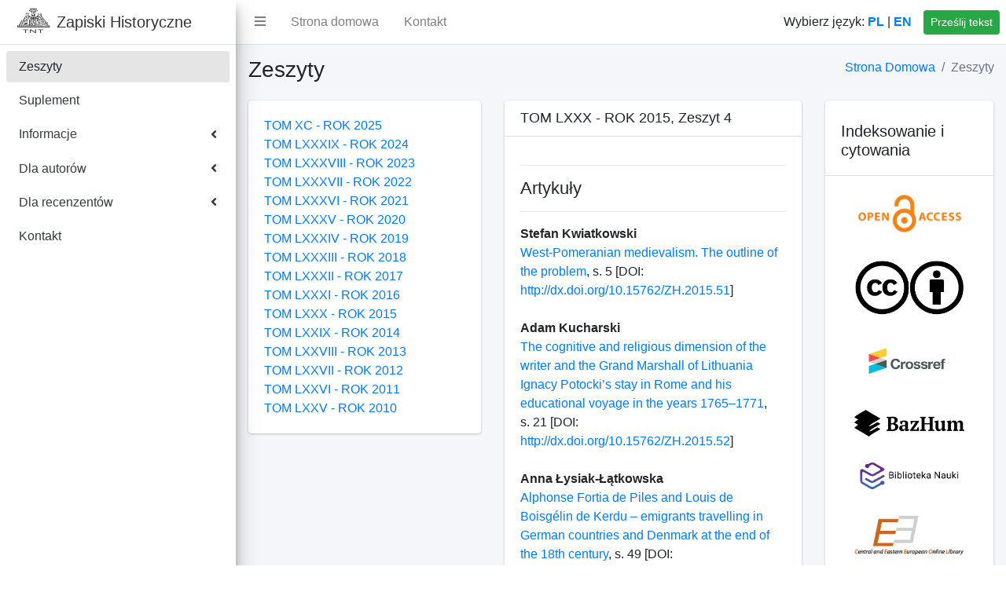

--- FILE ---
content_type: text/html; charset=UTF-8
request_url: https://zapiskihistoryczne.pl/pl/zeszyty/24
body_size: 7014
content:
<!DOCTYPE html>
<html lang="pl">
<head>
    <meta charset="utf-8">
    <meta http-equiv="X-UA-Compatible" content="IE=edge">
    <title>Zapiski Historyczne | Strona Główna</title>
    <!-- Tell the browser to be responsive to screen width -->
    <meta name="viewport" content="width=device-width, initial-scale=1">
    <link rel="apple-touch-icon" sizes="180x180" href="/apple-touch-icon.png">
    <link rel="icon" type="image/png" sizes="32x32" href="/favicon-32x32.png">
    <link rel="icon" type="image/png" sizes="16x16" href="/favicon-16x16.png">
    <link rel="manifest" href="/site.webmanifest">
    <!-- overlayScrollbars -->
    <link rel="stylesheet" href="/vendor/admin-lte3/dist/css/adminlte.min.css">
    <!-- Google Font: Source Sans Pro -->






    <link rel="stylesheet" type="text/css" href="/css/app.css">














</head>
<body class="hold-transition sidebar-mini">
<!-- Site wrapper -->
<div class="wrapper">
    <!-- Navbar -->
    <nav class="main-header navbar navbar-expand navbar-white navbar-light">
        <!-- Left navbar links -->
        <ul class="navbar-nav">
            <li class="nav-item">
                <a class="nav-link" data-widget="pushmenu" href="#" role="button"><i class="fas fa-bars"></i></a>
            </li>

            <li class="nav-item d-none d-sm-inline-block">
                <a href="/" class="nav-link">Strona domowa</a>
            </li>
            <li class="nav-item d-none d-sm-inline-block">
                <a href="/pl/kontakt" class="nav-link">Kontakt</a>
            </li>
        </ul>

        <!-- SEARCH FORM -->











        <!-- Right navbar links -->
        <ul class="navbar-nav ml-auto" style="line-height: 40px;">
            <!-- Messages Dropdown Menu -->
            <li class="nav-item" style="line-height: 40px; margin-right: 15px;">
                Wybierz język: <b><a href="/setlocale/pl?redirect=zeszyty/24">PL</a></b> | <b><a href="/setlocale/en?redirect=zeszyty/24">EN</a></b>
            </li>
            <li class="nav-item">
                <a href="mailto:sekretariat@zapiskihistoryczne.pl" class="btn btn-success btn-sm" style="">Prześlij tekst</a>
            </li>















































































































        </ul>
    </nav>
    <!-- /.navbar -->

    <!-- Main Sidebar Container -->
    <aside class="main-sidebar sidebar-light-indigo elevation-4">
        <!-- Brand Logo -->
        <a href="/" class="brand-link">
            <img src="/img/logo/logo.png"
                 alt="Zapiski historyczne - Logo"
                 class="brand-image "
                 style="opacity: .8">
            <span class="brand-text font-weight-light">Zapiski Historyczne</span>
        </a>

        <!-- Sidebar -->
        <div class="sidebar">
            <!-- Sidebar user (optional) -->









            <!-- Sidebar Menu -->
            <nav class="mt-2">
                <ul class="nav nav-pills nav-sidebar flex-column" data-widget="treeview" role="menu" data-accordion="false">
                                            <li  class="nav-item  menu-open" >
                            <a class="nav-link " href=" /pl/zeszyty " >
                                <p>
                                    Zeszyty
                                                                    </p>

                            </a>
                                                    </li>
                                            <li  class="nav-item  " >
                            <a class="nav-link " href=" /pl/suplement " >
                                <p>
                                    Suplement
                                                                    </p>

                            </a>
                                                    </li>
                                            <li  class="nav-item  has-treeview  " >
                            <a class="nav-link " href=" /pl/informacje "   >
                                <p>
                                    Informacje
                                                                        <i class="right fas fa-angle-left"></i>
                                                                        </p>

                            </a>
                                                            <ul class="nav nav-treeview" style="">
                                                                            <li class="nav-item"><a class="nav-link " href=" /pl/informacje/o-czasopismie ">&nbsp;&nbsp;&nbsp;&bullet; O czasopiśmie</a></li>
                                                                            <li class="nav-item"><a class="nav-link " href=" /pl/informacje/redakcja ">&nbsp;&nbsp;&nbsp;&bullet; Redakcja</a></li>
                                                                            <li class="nav-item"><a class="nav-link " href=" /pl/informacje/zasady-etyczne ">&nbsp;&nbsp;&nbsp;&bullet; Zasady etyczne</a></li>
                                                                            <li class="nav-item"><a class="nav-link " href=" /pl/informacje/otwarty-dostep ">&nbsp;&nbsp;&nbsp;&bullet; Otwarty dostęp</a></li>
                                                                            <li class="nav-item"><a class="nav-link " href=" /pl/informacje/indeksowanie ">&nbsp;&nbsp;&nbsp;&bullet; Indeksowanie</a></li>
                                                                            <li class="nav-item"><a class="nav-link " href=" /pl/informacje/instytucje-wspierajace ">&nbsp;&nbsp;&nbsp;&bullet; Instytucje wspierające</a></li>
                                                                    </ul>
                                                    </li>
                                            <li  class="nav-item  has-treeview  " >
                            <a class="nav-link " href=" /pl/dla-autorow "   >
                                <p>
                                    Dla autorów
                                                                        <i class="right fas fa-angle-left"></i>
                                                                        </p>

                            </a>
                                                            <ul class="nav nav-treeview" style="">
                                                                            <li class="nav-item"><a class="nav-link " href=" /pl/dla-autorow/instrukcja-wydawnicza ">&nbsp;&nbsp;&nbsp;&bullet; Instrukcja wydawnicza</a></li>
                                                                            <li class="nav-item"><a class="nav-link " href=" /pl/dla-autorow/prawa-autorskie ">&nbsp;&nbsp;&nbsp;&bullet; Prawa autorskie</a></li>
                                                                            <li class="nav-item"><a class="nav-link " href=" /pl/dla-autorow/proces-recenzyjny ">&nbsp;&nbsp;&nbsp;&bullet; Proces recenzyjny</a></li>
                                                                            <li class="nav-item"><a class="nav-link " href=" /pl/dla-autorow/oplaty-za-publikowanie ">&nbsp;&nbsp;&nbsp;&bullet; Opłaty za publikowanie</a></li>
                                                                            <li class="nav-item"><a class="nav-link " href=" /pl/dla-autorow/umowa-wydawnicza ">&nbsp;&nbsp;&nbsp;&bullet; Umowa wydawnicza</a></li>
                                                                    </ul>
                                                    </li>
                                            <li  class="nav-item  has-treeview  " >
                            <a class="nav-link " href=" /pl/dla-recenzentow "   >
                                <p>
                                    Dla recenzentów
                                                                        <i class="right fas fa-angle-left"></i>
                                                                        </p>

                            </a>
                                                            <ul class="nav nav-treeview" style="">
                                                                            <li class="nav-item"><a class="nav-link " href=" /pl/dla-recenzentow/lista-recenzentow ">&nbsp;&nbsp;&nbsp;&bullet; Lista recenzentów</a></li>
                                                                            <li class="nav-item"><a class="nav-link " href=" /pl/dla-recenzentow/zewnetrzna-recenzja-wydawnicza ">&nbsp;&nbsp;&nbsp;&bullet; Zewnętrzna recenzja wydawnicza</a></li>
                                                                    </ul>
                                                    </li>
                                            <li  class="nav-item  " >
                            <a class="nav-link " href=" /pl/kontakt " >
                                <p>
                                    Kontakt
                                                                    </p>

                            </a>
                                                    </li>
                    





























































                </ul>
            </nav>
            <!-- /.sidebar-menu -->
        </div>
        <!-- /.sidebar -->
    </aside>

    <!-- Content Wrapper. Contains page content -->
    <div class="content-wrapper">
        <!-- Content Header (Page header) -->
















        <!-- Main content -->


























        <section class="content-header">
        <div class="container-fluid">
            <div class="row mb-2">
                <div class="col-sm-6">
                    <span class="h3">Zeszyty</span>
                </div>
                <div class="col-sm-6">
                    <ol class="breadcrumb float-sm-right">
                        <li class="breadcrumb-item"><a href="/">Strona Domowa</a></li>
                        <li class="breadcrumb-item active">Zeszyty</li>
                    </ol>
                </div>
            </div>
        </div>
    </section>
    <section class="content">
        <div class="row">
            <div class="col-12 col-md-12 col-lg-12 col-xl-4 col-xxl-2">
                <div class="card">
                    <div class="card-body">
                        <div class="panel-group" id="accordion">
                                                            <div class="panel panel-default">
                                    <div class="panel-heading">
                                        
                                        <a data-toggle="collapse" data-parent="#accordion" href="#collapse34">
                                            TOM XC - ROK 2025</a>
                                        
                                    </div>
                                    <div id="collapse34" class="panel-collapse collapse">
                                        <div class="panel-body">
                                                                                            &nbsp;&nbsp;<a href="/pl/zeszyty/129">Zeszyt 4</a><br/>
                                                                                            &nbsp;&nbsp;<a href="/pl/zeszyty/127">Zeszyt 3</a><br/>
                                                                                            &nbsp;&nbsp;<a href="/pl/zeszyty/125">Zeszyt 2</a><br/>
                                                                                            &nbsp;&nbsp;<a href="/pl/zeszyty/123">Zeszyt 1</a><br/>
                                                                                    </div>
                                    </div>
                                </div>
                                                            <div class="panel panel-default">
                                    <div class="panel-heading">
                                        
                                        <a data-toggle="collapse" data-parent="#accordion" href="#collapse32">
                                            TOM LXXXIX - ROK 2024</a>
                                        
                                    </div>
                                    <div id="collapse32" class="panel-collapse collapse">
                                        <div class="panel-body">
                                                                                            &nbsp;&nbsp;<a href="/pl/zeszyty/121">Zeszyt 4</a><br/>
                                                                                            &nbsp;&nbsp;<a href="/pl/zeszyty/119">Zeszyt 3</a><br/>
                                                                                            &nbsp;&nbsp;<a href="/pl/zeszyty/117">Zeszyt 2</a><br/>
                                                                                            &nbsp;&nbsp;<a href="/pl/zeszyty/115">Zeszyt 1</a><br/>
                                                                                    </div>
                                    </div>
                                </div>
                                                            <div class="panel panel-default">
                                    <div class="panel-heading">
                                        
                                        <a data-toggle="collapse" data-parent="#accordion" href="#collapse30">
                                            TOM LXXXVIII - ROK 2023</a>
                                        
                                    </div>
                                    <div id="collapse30" class="panel-collapse collapse">
                                        <div class="panel-body">
                                                                                            &nbsp;&nbsp;<a href="/pl/zeszyty/113">Zeszyt 4</a><br/>
                                                                                            &nbsp;&nbsp;<a href="/pl/zeszyty/111">Zeszyt 3</a><br/>
                                                                                            &nbsp;&nbsp;<a href="/pl/zeszyty/109">Zeszyt 2</a><br/>
                                                                                            &nbsp;&nbsp;<a href="/pl/zeszyty/107">Zeszyt 1</a><br/>
                                                                                    </div>
                                    </div>
                                </div>
                                                            <div class="panel panel-default">
                                    <div class="panel-heading">
                                        
                                        <a data-toggle="collapse" data-parent="#accordion" href="#collapse28">
                                            TOM LXXXVII - ROK 2022</a>
                                        
                                    </div>
                                    <div id="collapse28" class="panel-collapse collapse">
                                        <div class="panel-body">
                                                                                            &nbsp;&nbsp;<a href="/pl/zeszyty/105">Zeszyt 4</a><br/>
                                                                                            &nbsp;&nbsp;<a href="/pl/zeszyty/103">Zeszyt 3</a><br/>
                                                                                            &nbsp;&nbsp;<a href="/pl/zeszyty/101">Zeszyt 2</a><br/>
                                                                                            &nbsp;&nbsp;<a href="/pl/zeszyty/99">Zeszyt 1</a><br/>
                                                                                    </div>
                                    </div>
                                </div>
                                                            <div class="panel panel-default">
                                    <div class="panel-heading">
                                        
                                        <a data-toggle="collapse" data-parent="#accordion" href="#collapse25">
                                            TOM LXXXVI - ROK 2021</a>
                                        
                                    </div>
                                    <div id="collapse25" class="panel-collapse collapse">
                                        <div class="panel-body">
                                                                                            &nbsp;&nbsp;<a href="/pl/zeszyty/97">Zeszyt 4</a><br/>
                                                                                            &nbsp;&nbsp;<a href="/pl/zeszyty/95">Zeszyt 3</a><br/>
                                                                                            &nbsp;&nbsp;<a href="/pl/zeszyty/93">Zeszyt 2</a><br/>
                                                                                            &nbsp;&nbsp;<a href="/pl/zeszyty/91">Zeszyt 1</a><br/>
                                                                                    </div>
                                    </div>
                                </div>
                                                            <div class="panel panel-default">
                                    <div class="panel-heading">
                                        
                                        <a data-toggle="collapse" data-parent="#accordion" href="#collapse21">
                                            TOM LXXXV - ROK 2020</a>
                                        
                                    </div>
                                    <div id="collapse21" class="panel-collapse collapse">
                                        <div class="panel-body">
                                                                                            &nbsp;&nbsp;<a href="/pl/zeszyty/87">Zeszyt 4</a><br/>
                                                                                            &nbsp;&nbsp;<a href="/pl/zeszyty/83">Zeszyt 3</a><br/>
                                                                                            &nbsp;&nbsp;<a href="/pl/zeszyty/82">Zeszyt 2</a><br/>
                                                                                            &nbsp;&nbsp;<a href="/pl/zeszyty/81">Zeszyt 1</a><br/>
                                                                                    </div>
                                    </div>
                                </div>
                                                            <div class="panel panel-default">
                                    <div class="panel-heading">
                                        
                                        <a data-toggle="collapse" data-parent="#accordion" href="#collapse19">
                                            TOM LXXXIV - ROK 2019</a>
                                        
                                    </div>
                                    <div id="collapse19" class="panel-collapse collapse">
                                        <div class="panel-body">
                                                                                            &nbsp;&nbsp;<a href="/pl/zeszyty/76">Zeszyt 4</a><br/>
                                                                                            &nbsp;&nbsp;<a href="/pl/zeszyty/75">Zeszyt 3</a><br/>
                                                                                            &nbsp;&nbsp;<a href="/pl/zeszyty/74">Zeszyt 2</a><br/>
                                                                                            &nbsp;&nbsp;<a href="/pl/zeszyty/73">Zeszyt 1</a><br/>
                                                                                    </div>
                                    </div>
                                </div>
                                                            <div class="panel panel-default">
                                    <div class="panel-heading">
                                        
                                        <a data-toggle="collapse" data-parent="#accordion" href="#collapse17">
                                            TOM LXXXIII - ROK 2018</a>
                                        
                                    </div>
                                    <div id="collapse17" class="panel-collapse collapse">
                                        <div class="panel-body">
                                                                                            &nbsp;&nbsp;<a href="/pl/zeszyty/68">Zeszyt 4</a><br/>
                                                                                            &nbsp;&nbsp;<a href="/pl/zeszyty/67">Zeszyt 3</a><br/>
                                                                                            &nbsp;&nbsp;<a href="/pl/zeszyty/66">Zeszyt 2</a><br/>
                                                                                            &nbsp;&nbsp;<a href="/pl/zeszyty/65">Zeszyt 1</a><br/>
                                                                                    </div>
                                    </div>
                                </div>
                                                            <div class="panel panel-default">
                                    <div class="panel-heading">
                                        
                                        <a data-toggle="collapse" data-parent="#accordion" href="#collapse15">
                                            TOM LXXXII - ROK 2017</a>
                                        
                                    </div>
                                    <div id="collapse15" class="panel-collapse collapse">
                                        <div class="panel-body">
                                                                                            &nbsp;&nbsp;<a href="/pl/zeszyty/60">Zeszyt 4</a><br/>
                                                                                            &nbsp;&nbsp;<a href="/pl/zeszyty/59">Zeszyt 3</a><br/>
                                                                                            &nbsp;&nbsp;<a href="/pl/zeszyty/58">Zeszyt 2</a><br/>
                                                                                            &nbsp;&nbsp;<a href="/pl/zeszyty/57">Zeszyt 1</a><br/>
                                                                                    </div>
                                    </div>
                                </div>
                                                            <div class="panel panel-default">
                                    <div class="panel-heading">
                                        
                                        <a data-toggle="collapse" data-parent="#accordion" href="#collapse13">
                                            TOM LXXXI - ROK 2016</a>
                                        
                                    </div>
                                    <div id="collapse13" class="panel-collapse collapse">
                                        <div class="panel-body">
                                                                                            &nbsp;&nbsp;<a href="/pl/zeszyty/52">Zeszyt 4</a><br/>
                                                                                            &nbsp;&nbsp;<a href="/pl/zeszyty/51">Zeszyt 3</a><br/>
                                                                                            &nbsp;&nbsp;<a href="/pl/zeszyty/50">Zeszyt 2</a><br/>
                                                                                            &nbsp;&nbsp;<a href="/pl/zeszyty/49">Zeszyt 1</a><br/>
                                                                                    </div>
                                    </div>
                                </div>
                                                            <div class="panel panel-default">
                                    <div class="panel-heading">
                                        
                                        <a data-toggle="collapse" data-parent="#accordion" href="#collapse6">
                                            TOM LXXX - ROK 2015</a>
                                        
                                    </div>
                                    <div id="collapse6" class="panel-collapse collapse">
                                        <div class="panel-body">
                                                                                            &nbsp;&nbsp;<a href="/pl/zeszyty/24">Zeszyt 4</a><br/>
                                                                                            &nbsp;&nbsp;<a href="/pl/zeszyty/23">Zeszyt 3</a><br/>
                                                                                            &nbsp;&nbsp;<a href="/pl/zeszyty/22">Zeszyt 2</a><br/>
                                                                                            &nbsp;&nbsp;<a href="/pl/zeszyty/21">Zeszyt 1</a><br/>
                                                                                    </div>
                                    </div>
                                </div>
                                                            <div class="panel panel-default">
                                    <div class="panel-heading">
                                        
                                        <a data-toggle="collapse" data-parent="#accordion" href="#collapse5">
                                            TOM LXXIX - ROK 2014</a>
                                        
                                    </div>
                                    <div id="collapse5" class="panel-collapse collapse">
                                        <div class="panel-body">
                                                                                            &nbsp;&nbsp;<a href="/pl/zeszyty/17">Zeszyt 4</a><br/>
                                                                                            &nbsp;&nbsp;<a href="/pl/zeszyty/19">Zeszyt 3</a><br/>
                                                                                            &nbsp;&nbsp;<a href="/pl/zeszyty/18">Zeszyt 2</a><br/>
                                                                                            &nbsp;&nbsp;<a href="/pl/zeszyty/20">Zeszyt 1</a><br/>
                                                                                    </div>
                                    </div>
                                </div>
                                                            <div class="panel panel-default">
                                    <div class="panel-heading">
                                        
                                        <a data-toggle="collapse" data-parent="#accordion" href="#collapse4">
                                            TOM LXXVIII - ROK 2013</a>
                                        
                                    </div>
                                    <div id="collapse4" class="panel-collapse collapse">
                                        <div class="panel-body">
                                                                                            &nbsp;&nbsp;<a href="/pl/zeszyty/16">Zeszyt 4</a><br/>
                                                                                            &nbsp;&nbsp;<a href="/pl/zeszyty/15">Zeszyt 3</a><br/>
                                                                                            &nbsp;&nbsp;<a href="/pl/zeszyty/14">Zeszyt 2</a><br/>
                                                                                            &nbsp;&nbsp;<a href="/pl/zeszyty/13">Zeszyt 1</a><br/>
                                                                                    </div>
                                    </div>
                                </div>
                                                            <div class="panel panel-default">
                                    <div class="panel-heading">
                                        
                                        <a data-toggle="collapse" data-parent="#accordion" href="#collapse3">
                                            TOM LXXVII - ROK 2012</a>
                                        
                                    </div>
                                    <div id="collapse3" class="panel-collapse collapse">
                                        <div class="panel-body">
                                                                                            &nbsp;&nbsp;<a href="/pl/zeszyty/12">Zeszyt 4</a><br/>
                                                                                            &nbsp;&nbsp;<a href="/pl/zeszyty/11">Zeszyt 3</a><br/>
                                                                                            &nbsp;&nbsp;<a href="/pl/zeszyty/10">Zeszyt 2</a><br/>
                                                                                            &nbsp;&nbsp;<a href="/pl/zeszyty/9">Zeszyt 1</a><br/>
                                                                                    </div>
                                    </div>
                                </div>
                                                            <div class="panel panel-default">
                                    <div class="panel-heading">
                                        
                                        <a data-toggle="collapse" data-parent="#accordion" href="#collapse2">
                                            TOM LXXVI - ROK 2011</a>
                                        
                                    </div>
                                    <div id="collapse2" class="panel-collapse collapse">
                                        <div class="panel-body">
                                                                                            &nbsp;&nbsp;<a href="/pl/zeszyty/8">Zeszyt 4</a><br/>
                                                                                            &nbsp;&nbsp;<a href="/pl/zeszyty/7">Zeszyt 3</a><br/>
                                                                                            &nbsp;&nbsp;<a href="/pl/zeszyty/6">Zeszyt 2</a><br/>
                                                                                            &nbsp;&nbsp;<a href="/pl/zeszyty/5">Zeszyt 1</a><br/>
                                                                                    </div>
                                    </div>
                                </div>
                                                            <div class="panel panel-default">
                                    <div class="panel-heading">
                                        
                                        <a data-toggle="collapse" data-parent="#accordion" href="#collapse1">
                                            TOM LXXV - ROK 2010</a>
                                        
                                    </div>
                                    <div id="collapse1" class="panel-collapse collapse">
                                        <div class="panel-body">
                                                                                            &nbsp;&nbsp;<a href="/pl/zeszyty/4">Zeszyt 4</a><br/>
                                                                                            &nbsp;&nbsp;<a href="/pl/zeszyty/3">Zeszyt 3</a><br/>
                                                                                            &nbsp;&nbsp;<a href="/pl/zeszyty/2">Zeszyt 2</a><br/>
                                                                                            &nbsp;&nbsp;<a href="/pl/zeszyty/1">Zeszyt 1</a><br/>
                                                                                    </div>
                                    </div>
                                </div>
                                                    </div>
                    </div>
                </div>
            </div>
            <div class="col-12 col-md-9 col-lg-9 col-xl-5 col-xxl-8">

                <div class="card">
                    <div class="card-header">
                        <h1 class="card-title">TOM LXXX - ROK 2015, Zeszyt 4</h1>
                    </div>
                    <div class="card-body">
                        <div></div>
                                                    <hr/>
                            <h2>Artykuły</h2>
                            <hr/>
                                                                                                <b>Stefan Kwiatkowski</b>                                                                <br/>
                                <a href="/files/issues/f8eca677c62aee10b3c959525a7f6744_ZH_2015_4_Kwiatkowski_N.pdf">West-Pomeranian medievalism. The outline of the problem</a>,
                                s.&nbsp;5 [DOI: <a href="http://dx.doi.org/10.15762/ZH.2015.51">http://dx.doi.org/10.15762/ZH.2015.51</a>]<br/><br/>
                                                                                                <b>Adam Kucharski</b>                                                                <br/>
                                <a href="/files/issues/bcadbdd274c31c9420f71ceeb5b52822_ZH_2015_4_Kucharski_N.pdf">The cognitive and religious dimension of the writer and the Grand Marshall of Lithuania Ignacy Potocki’s stay in Rome and his educational voyage in the years 1765–1771</a>,
                                s.&nbsp;21 [DOI: <a href="http://dx.doi.org/10.15762/ZH.2015.52">http://dx.doi.org/10.15762/ZH.2015.52</a>]<br/><br/>
                                                                                                <b>Anna Łysiak-Łątkowska</b>                                                                <br/>
                                <a href="/files/issues/5f8e027583ce13a752895e3df4e983a4_ZH_2015_4_Lysiak_N.pdf">Alphonse Fortia de Piles and Louis de Boisgélin de Kerdu – emigrants travelling in German countries and Denmark at the end of the 18th century</a>,
                                s.&nbsp;49 [DOI: <a href="http://dx.doi.org/10.15762/ZH.2015.53">http://dx.doi.org/10.15762/ZH.2015.53</a>]<br/><br/>
                                                                                                <b>Magda Gawinecka-Woźniak</b>                                                                <br/>
                                <a href="/files/issues/e00a9b00c831828d44ee93a8e1f6070c_ZH_2015_4_Gawinecka_N.pdf">The visit of Fritz Henningsen in Warsaw in October 1939 as presented in the diplomat’s account</a>,
                                s.&nbsp;69 [DOI: <a href="http://dx.doi.org/10.15762/ZH.2015.54">http://dx.doi.org/10.15762/ZH.2015.54</a>]<br/><br/>
                                                                                <hr/>
                            <h2>Źródła, materiały, miscellanea</h2>
                            <hr/>
                                                                                                <b>Maciej Dorna</b> (ORCID: <a href="https://orcid.org/0000-0002-4551-537X">0000-0002-4551-537X</a>)                                                                <br/>
                                <a href="/files/issues/75d45d474e7c1491e74a67c7ce073260_ZH_2015_4_Dorna_N.pdf">About the date when the foundation privilege was granted to Chełmno and Toruń</a>,
                                s.&nbsp;85 [DOI: <a href="http://dx.doi.org/10.15762/ZH.2015.55">http://dx.doi.org/10.15762/ZH.2015.55</a>]<br/><br/>
                                                                                <hr/>
                            <h2>Recenzje i omówienia</h2>
                            <hr/>
                                                                                                <b>Roman Czaja</b>                                                                <br/>
                                <a href="/files/issues/5ce2cbd2a0ad03da81cd193eb8d9b3cc_ZH_2015_4_recCzaja_N.pdf">Das Elbinger Kriegsbuch (1383–1409). Rechnungen für städtische Aufgebote, bearb. v. Dieter Heckmann, unter Mitarbeit v. Krzysztof Kwiatkowski (Veröffentlichungen aus den Archiven Preussischer Kulturbesitz, Bd. 68)</a>,
                                s.&nbsp;103 [DOI: <a href="http://dx.doi.org/10.15762/ZH.2015.56">http://dx.doi.org/10.15762/ZH.2015.56</a>]<br/><br/>
                                                                                                <b>Janusz Trupinda</b>                                                                <br/>
                                <a href="/files/issues/00df99fdd5975b260ea81da70d98976e_ZH_2015_4_recTrupinda_N.pdf">Juliusz Raczkowski, Monumentalne zespoły Kolegium Apostolskiego na terenie dawnego państwa zakonnego w Prusach</a>,
                                s.&nbsp;106 [DOI: <a href="http://dx.doi.org/10.15762/ZH.2015.57">http://dx.doi.org/10.15762/ZH.2015.57</a>]<br/><br/>
                                                                                                <b>Łukasz Wróbel</b>                                                                <br/>
                                <a href="/files/issues/715e172ad7c921c4ba0b2bc75f8f4f0a_ZH_2015_4_recWrobel_N.pdf">Monika Jusupović, Prowincjonalna elita litewska w XVIII wieku. Działalność polityczna rodziny Zabiełłów w latach 1733–1795</a>,
                                s.&nbsp;111 [DOI: <a href="http://dx.doi.org/10.15762/ZH.2015.58">http://dx.doi.org/10.15762/ZH.2015.58</a>]<br/><br/>
                                                                                                <b>Jerzy Dygdała</b> (ORCID: <a href="https://orcid.org/0000-0002-9804-6845">0000-0002-9804-6845</a>)                                                                <br/>
                                <a href="/files/issues/ba54cfb30f74fd187c2093ec8554149d_ZH_2015_4_recDygdala_N.pdf">Das Fremde erfahren. Polen-Litauen, Deutschland und Frankreich in der frühneuzeitlichen Reiseliteratur, hrsg. v. Włodzimierz Zientara, Liliana Lewandowska</a>,
                                s.&nbsp;115 [DOI: <a href="http://dx.doi.org/10.15762/ZH.2015.59">http://dx.doi.org/10.15762/ZH.2015.59</a>]<br/><br/>
                                                                                                <b>Michał Pszczółkowski</b>                                                                <br/>
                                <a href="/files/issues/24bafe6fed9c87def5cc1c0bfe6c94ae_ZH_2015_4_recPszczolkowski_N.pdf">Agnieszka Wysocka, Architektura i urbanistyka Bydgoszczy w dwudziestoleciu międzywojennym</a>,
                                s.&nbsp;119 [DOI: <a href="http://dx.doi.org/10.15762/ZH.2015.60">http://dx.doi.org/10.15762/ZH.2015.60</a>]<br/><br/>
                                                                                                <b>Sylwia Grochowina</b>                                                                <br/>
                                <a href="/files/issues/6247f29a9df36c8fefda63f2ec11b344_ZH_2015_4_recGrochowina_N.pdf">Danuta Drywa, Säuberungsaktion na Pomorzu Gdańskim w świetle dokumentów KL Stutthof (1939–1942)</a>,
                                s.&nbsp;124 [DOI: <a href="http://dx.doi.org/10.15762/ZH.2015.61">http://dx.doi.org/10.15762/ZH.2015.61</a>]<br/><br/>
                                                                                                <b>Stanisław Salmonowicz</b> (ORCID: <a href="https://orcid.org/0000-0001-8874-7042">0000-0001-8874-7042</a>)                                                                <br/>
                                <a href="/files/issues/5baf58d0819d7e93cae59c12fc1dc6bd_ZH_2015_4_recSalmonowicz_N.pdf">Zwangsarbeit in Pommern von 1939 bis 1950. Sachstand und Perspektiven der Forschung und der historischen Bildungsarbeit in Deutschland und Polen. Dokumentation der gemeinsamen Tagung des Stadtarchivs Greifswald und des Staatsarchivs Stettin in Greifswald am 29./30. November 2012, hrsg. v. Paweł Gut, Uwe Kiel, Jan Macholak</a>,
                                s.&nbsp;131 [DOI: <a href="http://dx.doi.org/10.15762/ZH.2015.62">http://dx.doi.org/10.15762/ZH.2015.62</a>]<br/><br/>
                                                                                <hr/>
                            <h2>Kronika naukowa</h2>
                            <hr/>
                                                                                                <b>Julia Możdżeń</b> (ORCID: <a href="https://orcid.org/0000-0003-4932-5546">0000-0003-4932-5546</a>)                                                                <br/>
                                <a href="/files/issues/5a4517038a828ea72305f6ed33f59c2b_ZH_2015_4_kronika_N.pdf">Międzynarodowa konferencja naukowa „Jan Długosz – 600-lecie urodzin. Region – Polska – Europa w jego twórczości” (Ostromecko, 18–20 XI 2015 roku)</a>,
                                s.&nbsp;137 [DOI: <a href="http://dx.doi.org/10.15762/ZH.2015.63">http://dx.doi.org/10.15762/ZH.2015.63</a>]<br/><br/>
                                                                                <hr/>
                            <h2>Listy do Redakcji</h2>
                            <hr/>
                                                                                                <b>Kazimierz Pospieszny</b>                                                                <br/>
                                <a href="/files/issues/6dc0185820870374d50943edc599b048_ZH_2015_4_listy_1_N.pdf">List do Komitetu Redakcyjnego „Zapisek Historycznych”</a>,
                                s.&nbsp;141 [DOI: <a href="http://dx.doi.org/10.15762/ZH.2015.64">http://dx.doi.org/10.15762/ZH.2015.64</a>]<br/><br/>
                                                                                                <b>Janusz Trupinda</b>,                                                                    <b>Sławomir Jóźwiak</b> (ORCID: <a href="https://orcid.org/0000-0002-8228-4347">0000-0002-8228-4347</a>)                                                                <br/>
                                <a href="/files/issues/8f5046fef0a6bd7c90b61c50ded013cf_ZH_2015_4_listy_2_N.pdf">W odpowiedzi na list doktora Kazimierza Pospiesznego</a>,
                                s.&nbsp;143 [DOI: <a href="http://dx.doi.org/10.15762/ZH.2015.65">http://dx.doi.org/10.15762/ZH.2015.65</a>]<br/><br/>
                                                                        </div>
                </div>

            </div>
            <div class="col-12 col-md-3 col-lg-3 col-xl-3 col-xxl-2">
                <div class="card">
                    <div class="card-header">
                        <h2 class="h5">Indeksowanie i cytowania</h2>
                    </div>
                    <div class="card-body text-center">
                                                                                    <img src="/photos/1/logo/openaccess.png" alt="Open Access" width="80%" style="margin-bottom: 30px; max-width: 80%;">
                                                            <img src="/photos/5/CC BY.png" alt="CC BY" width="80%" style="margin-bottom: 30px; max-width: 80%;">
                                                            <img src="/photos/5/crossref.png" alt="Crossref" width="80%" style="margin-bottom: 30px; max-width: 80%;">
                                                            <img src="/photos/1/logo/baz-hum.png" alt="BazHum" width="80%" style="margin-bottom: 30px; max-width: 80%;">
                                                            <img src="/photos/5/Biblioteka_Nauki.png" alt="Biblioteka Nauki" width="80%" style="margin-bottom: 30px; max-width: 80%;">
                                                            <img src="/photos/1/logo/ceeol.jpg" alt="CEEOL" width="80%" style="margin-bottom: 30px; max-width: 80%;">
                                                            <img src="/photos/1/logo/cejsh.png" alt="CEJSH" width="80%" style="margin-bottom: 30px; max-width: 80%;">
                                                            <img src="/photos/1/logo/doaj.png" alt="DOAJ" width="80%" style="margin-bottom: 30px; max-width: 80%;">
                                                            <img src="/photos/5/EBSCO.png" alt="EBSCO" width="80%" style="margin-bottom: 30px; max-width: 80%;">
                                                            <img src="/photos/1/logo/erihplus.jpg" alt="ERIH PLUS" width="80%" style="margin-bottom: 30px; max-width: 80%;">
                                                            <img src="/photos/1/logo/ic-logo-biale-tlo.png" alt="INDEX COPERNICUS" width="80%" style="margin-bottom: 30px; max-width: 80%;">
                                                            <img src="/photos/5/MOST_Wiedzy.png" alt="MOST Wiedzy" width="80%" style="margin-bottom: 30px; max-width: 80%;">
                                                            <img src="/photos/5/Scopus.png" alt="Scopus" width="80%" style="margin-bottom: 30px; max-width: 80%;">
                                                                        </div>
                </div>
            </div>
        </div>

    </section>
































        <!-- /.content -->
    </div>
    <!-- /.content-wrapper -->

    <footer class="main-footer">
        <div>
            <div class="row text-center mt-5 mb-5">
                                                            <div class="col-12 col-sm-4">
                            <img src="/photos/5/Samorzad_Wojewodztwa_Kujawsko-Pomorskiego.jpg" alt="Samorząd Województwa Kujawsko-Pomorskiego" style="max-height: 100px; width: auto; margin: 0 auto; max-width: 100%;">
                        </div>
                                            <div class="col-12 col-sm-4">
                            <img src="/photos/5/MKiDN.png" alt="Ministerstwo Kultury i Dziedzictwa Narodowego" style="max-height: 100px; width: auto; margin: 0 auto; max-width: 100%;">
                        </div>
                                    








            </div>
            <div class="row">
                <div class="col-12 mb-5 text-bold text-center">
                    W latach 2022–2024 dofinansowano z budżetu Samorządu Województwa Kujawsko-Pomorskiego.<br>W latach 2024–2026 dofinansowano ze środków Ministra Kultury i Dziedzictwa Narodowego<br>pochodzących z Funduszu Promocji Kultury – państwowego funduszu celowego.<br>ISSN: 0044-1791<br>e-ISSN: 2449-8637
                </div>
            </div>





        </div>
        <div class="float-right d-none d-sm-block">
            Realizacja: ecomme.pl

        </div>
        <strong>Copyright &copy; 2026 <a href="http://tnt.torun.pl/pl" target="_blank">Towarzystwo Naukowe w Toruniu</a>. Wszelkie prawa zastrzeżone.</strong>
    </footer>

    <!-- Control Sidebar -->
    <aside class="control-sidebar control-sidebar-dark">
        <!-- Control sidebar content goes here -->
    </aside>
    <!-- /.control-sidebar -->
</div>
<!-- ./wrapper -->

<!-- jQuery -->
<script src="/vendor/admin-lte3/plugins/jquery/jquery.min.js"></script>
<!-- Bootstrap 4 -->
<script src="/vendor/admin-lte3/plugins/bootstrap/js/bootstrap.bundle.min.js"></script>
<!-- AdminLTE App -->
<script src="/vendor/admin-lte3/dist/js/adminlte.min.js"></script>
<!-- AdminLTE for demo purposes -->

</body>
</html>
